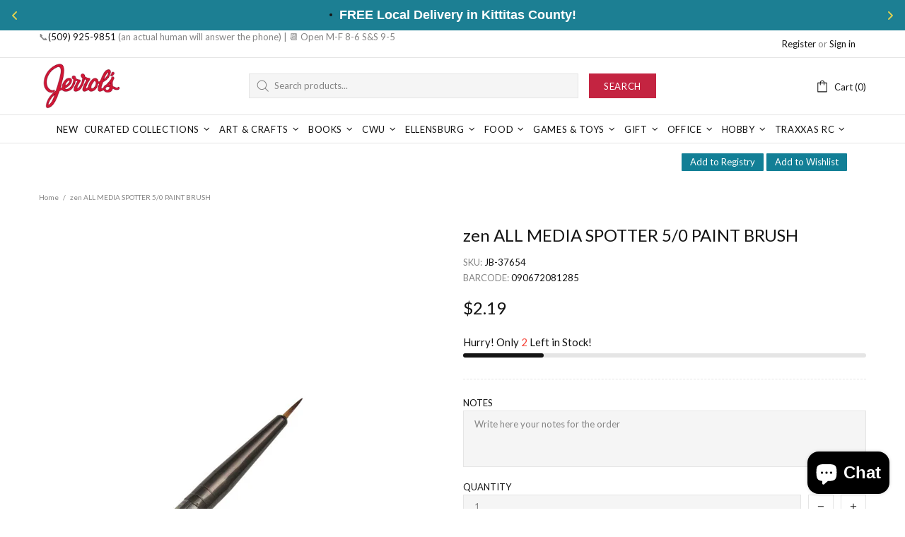

--- FILE ---
content_type: text/javascript; charset=utf-8
request_url: https://pfp-app.herokuapp.com/get_warnings/6e0c7a72254511f0ae2d1e3bda7bd8c8.js?v=318041&product_id=7245904281790
body_size: 2117
content:
class ProductFinePrints {
    constructor(geolocationCountry=null) {
        this.productFinePrints_ = [{'id': '7ead9c5c304a11f0b17dbe7f03fec74f-478-7245904281790', 'type': 1, 'html': '<p><a href="https://store.jerrols.com/policies/shipping-policy" target="_blank"><span style="color: rgb(0,0,0);font-size: 16px;"><strong><ins>SHIPPING </ins></strong></span></a><span style="color: rgb(0,0,0);"> </span></p>\n<p><span style="color: rgb(0,0,0);font-size: 16px;"><strong>Under $50 + RC Vehicles standard rates (unless "in-store pickup only" specified): </strong></span></p>\n<ul>\n<li><span style="color: rgb(0,0,0);font-size: 16px;">$9.99 shipping to WA, ID, OR</span></li>\n<li><span style="color: rgb(0,0,0);background-color: rgb(255,255,255);font-size: 16px;">$12.99 shipping to all other US states</span></li>\n</ul>\n<p></p>\n<p><span style="color: rgb(0,0,0);background-color: rgb(255,255,255);font-size: 16px;"><strong>FREE SHIPPING OVER $50 (excluding Traxxas RC Vehicles)</strong></span></p>\n<p><span style="color: rgb(0,0,0);background-color: rgb(255,255,255);font-size: 16px;"><strong>FREE LOCAL DELIVERY in Kittitas County! </strong></span><span style="color: rgb(0,0,0);font-size: 16px;"><strong> </strong></span></p>\n<p><span style="color: rgb(0,0,0);font-size: 16px;"><strong>"MAKE YOU HAPPY" GUARANTEE ON </strong><strong><ins>ALL</ins></strong><strong> RETURNS</strong></span></p>', 'geolocation_countries': []}];
        this.firedAlerts_ = [];
        this.geolocationCountry_ = geolocationCountry;
        this.themeName_ = this.getThemeName_();
    }

    getThemeName_() {
        try {
            if (window.PFP_THEME_NAME_OVERRIDE !== undefined) {
                return window.TAC_THEME_NAME_OVERRIDE;
            }
            else if (window.BOOMR !== undefined && window.BOOMR.themeName !== undefined && window.BOOMR.themeName.length > 0) {
                return window.BOOMR.themeName.toLowerCase();
            }
            else if (window.Shopify !== undefined && window.Shopify.theme !== undefined && window.Shopify.theme.schema_name !== undefined && window.Shopify.theme.schema_name.length > 0) {
                return window.Shopify.theme.schema_name.toLowerCase();
            }
            else {
                return Shopify.theme.name.toLowerCase();
            }
        }
        catch (err) {
            return "";
        }
    }

    plantFinePrints() {
        let targetElement = this.concludeTargetElement_();
        let finePrintsContainer = this.createFinePrintsContainer_();
        targetElement.parentNode.insertBefore(finePrintsContainer, targetElement.nextSibling);
    }

    showSwalAlert_(id, content, msgType) {
        let _this = this;
        Swal.fire({
            icon: msgType,
            html: content,
            focusConfirm: false,
        }).then(function() {
            _this.firedAlerts_.push(id);
            localStorage.setItem(id, JSON.stringify({"last_seen_ts": Date.now()}));
            _this.createFinePrintsContainer_();
            jQuery.get('https://pfp-app.herokuapp.com/ri/6e0c7a72254511f0ae2d1e3bda7bd8c8.js');
        });
    }

    createFinePrintsContainer_() {
        let finePrintsContainer = document.createElement("div");
        let finePrintIndex = 1;
        let finePrintElement;
        let finePrintDivider = document.createElement("div");

        finePrintDivider.innerHTML = "<br />";
        finePrintsContainer.setAttribute("id", "effective_apps_finePrintsContainer");
        for (let finePrint of this.productFinePrints_) {
            if (this.firedAlerts_.indexOf(finePrint["id"]) > -1) {
                continue;
            }

            if (finePrint["geolocation_countries"].length > 0 && this.geolocationCountry_ !== null) {
                let geolocationCountries = finePrint["geolocation_countries"];
                if (geolocationCountries.indexOf(this.geolocationCountry_) === -1) {
                    continue;
                }
            }

            if (finePrint["type"] === 1) {
                this.firedAlerts_.push(finePrint["id"]);
                finePrintElement = document.createElement("div");
                finePrintElement.setAttribute("id", `effective_apps_finePrint-${finePrintIndex.toString()}`);
                finePrintElement.innerHTML = finePrint["html"];
                finePrintsContainer.appendChild(finePrintElement);
                finePrintsContainer.appendChild(finePrintDivider);
                jQuery.get('https://pfp-app.herokuapp.com/ri/6e0c7a72254511f0ae2d1e3bda7bd8c8.js');
                finePrintIndex++;
            }
            else if (finePrint["type"] === 2) {
                var savedAlert = JSON.parse(localStorage.getItem(finePrint["id"]));
                if (savedAlert === null) {
                    this.showSwalAlert_(finePrint["id"], finePrint["html"], "");
                }
                else {
                    var savedDate = savedAlert["last_seen_ts"];
                    if ((Date.now() - savedDate) > 86400000) {
                        this.showSwalAlert_(finePrint["id"], finePrint["html"], "");
                    }
                }
                finePrintIndex++;
            }
            else if (finePrint["type"] === 3) {
                var savedAlert = JSON.parse(localStorage.getItem(finePrint["id"]));
                if (savedAlert === null) {
                    this.showSwalAlert_(finePrint["id"], finePrint["html"], "info");
                }
                else {
                    var savedDate = savedAlert["last_seen_ts"];
                    if ((Date.now() - savedDate) > 86400000) {
                        this.showSwalAlert_(finePrint["id"], finePrint["html"], "info");
                    }
                }
                finePrintIndex++;
            }
            else if (finePrint["type"] === 4) {
                var savedAlert = JSON.parse(localStorage.getItem(finePrint["id"]));
                if (savedAlert === null) {
                    this.showSwalAlert_(finePrint["id"], finePrint["html"], "warning");
                }
                else {
                    var savedDate = savedAlert["last_seen_ts"];
                    if ((Date.now() - savedDate) > 86400000) {
                        this.showSwalAlert_(finePrint["id"], finePrint["html"], "warning");
                    }
                }
                finePrintIndex++;
            }
            else if (finePrint["type"] === 5) {
                var savedAlert = JSON.parse(localStorage.getItem(finePrint["id"]));
                if (savedAlert === null) {
                    this.showSwalAlert_(finePrint["id"], finePrint["html"], "error");
                }
                else {
                    var savedDate = savedAlert["last_seen_ts"];
                    if ((Date.now() - savedDate) > 86400000) {
                        this.showSwalAlert_(finePrint["id"], finePrint["html"], "error");
                    }
                }
                finePrintIndex++;
            }
            else if (finePrint["type"] === 6) {
                var savedAlert = JSON.parse(localStorage.getItem(finePrint["id"]));
                if (savedAlert === null) {
                    this.showSwalAlert_(finePrint["id"], finePrint["html"], "success");
                }
                else {
                    var savedDate = savedAlert["last_seen_ts"];
                    if ((Date.now() - savedDate) > 86400000) {
                        this.showSwalAlert_(finePrint["id"], finePrint["html"], "success");
                    }
                }
                finePrintIndex++;
            }
            else if (finePrint["type"] === 7) {
                this.showSwalAlert_(finePrint["id"], finePrint["html"], "");
                finePrintIndex++;
            }
        }

        return finePrintsContainer;
    }

    concludeTargetElement_() {
        if (document.querySelector("*[pfp-override='true']") !== null) {
            return document.querySelector("*[pfp-override='true']");
        }

        if (this.themeName_.indexOf("dawn") > -1) {
            let pdSelectors = [
                '*[class*="product__description"]',
                '*[class*="product__info-wrapper"]',
            ];

            for (let selector of pdSelectors) {
                let elementSearchResult = document.querySelector(selector + ":not([pfp-ignore='true'])");
                if (elementSearchResult !== null) {
                    return elementSearchResult;
                }
            }
        }
        else if (this.themeName_.indexOf("boundless") > -1) {
            let pdSelectors = [
                '*[itemprop="description"]',
                '*[class*="product-single__description"]'
            ];

            for (let selector of pdSelectors) {
                let elementSearchResult = document.querySelector(selector + ":not([pfp-ignore='true'])");
                if (elementSearchResult !== null) {
                    return elementSearchResult;
                }
            }
        }
        else if (this.themeName_.indexOf("influence") > -1) {
            let pdSelectors = [
                '*[data-name="description"]',
                'product-form'
            ];

            for (let selector of pdSelectors) {
                let elementSearchResult = document.querySelector(selector + ":not([pfp-ignore='true'])");
                if (elementSearchResult !== null) {
                    return elementSearchResult;
                }
            }
        }

        return document.querySelector("form[action*='/cart/add']:not([pfp-ignore='true'])").parentElement;
    }
}

function PFP_main(geolocationCountry=null) {
    if (window.PFP_SCRIPT_INJECTED === undefined) {
        window.PFP_SCRIPT_INJECTED = true;
        if (ShopifyAnalytics.meta.page.pageType !== "product") {
            return;
        }

        let productFinePrints = new ProductFinePrints(geolocationCountry);
        productFinePrints.plantFinePrints();
    }
}

function PFP_getGeolocationCountry(callback) {
    jQuery.getJSON('https://get.geojs.io/v1/ip/geo.json', function(result) {
        callback(result.country_code);
    });
}

if (false) {
    PFP_getGeolocationCountry(PFP_main)
}
else {
    PFP_main();
}